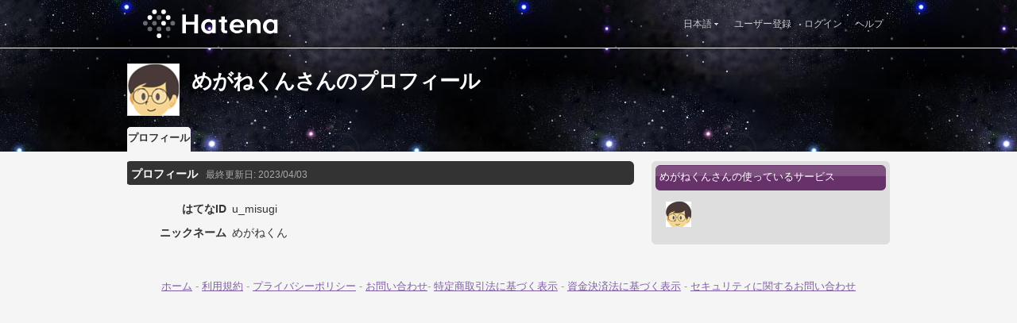

--- FILE ---
content_type: text/html; charset=utf-8
request_url: https://profile.hatena.ne.jp/u_misugi/?locale.lang=ja
body_size: 3294
content:
<!DOCTYPE html PUBLIC "-//W3C//DTD XHTML 1.0 Strict//EN" "http://www.w3.org/TR/xhtml1/DTD/xhtml1-strict.dtd">
<html xmlns="http://www.w3.org/1999/xhtml" xml:lang="ja" lang="ja" data-theme="myprofile"
    data-ten-notify-dimension-change=""
>
  <head>
    <meta http-equiv="Content-Type" content="text/html; charset=utf-8" />
    <meta http-equiv="Content-Style-Type" content="text/css" />
    <meta http-equiv="Content-Script-Type" content="text/javascript" />
    <meta http-equiv="Content-Security-Policy" content="script-src 'self' 'unsafe-eval' 'unsafe-inline' *.hatena.ne.jp *.st-hatena.com *.hatena.com www.googletagmanager.com www.googletagservices.com *.doubleclick.net *.google.com *.google.co.jp www.google-analytics.com" />
    <link rel="stylesheet" href="//www.hatena.ne.jp/css/simple-header.css?20180207">
    <link rel="stylesheet" href="//www.hatena.com/css/hatena/header.css?20180207"><link rel=stylesheet href="//n.hatena.com/css/profile.css?20180207"><link rel="stylesheet" href="//www.hatena.ne.jp/css/theme/default/default.css?20180207"><link rel="stylesheet" href="//www.hatena.ne.jp/css/emoji.css?20180207">
    <link rel=stylesheet href="//cdn.www.st-hatena.com/css/userconfigauth.css?20180207">
    <link rel=icon href="https://profile.hatena.ne.jp/favicon.ico">
    <style type="text/css">
    div#langselector { font-size:100% !important; }
    </style><link rel=author href="http://www.hatena.ne.jp/u_misugi/">
    <script type="text/javascript" src="//www.hatena.ne.jp/js/Ten/Ten.js?20180207"></script>
    <script type="text/javascript">
      if (typeof Hatena == 'undefined') Hatena = {};
      if (typeof Hatena.My == 'undefined') Hatena.My = {};Hatena.My.CSSConfig = 'sp';
      Hatena.My.BaseURL = 'http://www.hatena.ne.jp/';
      Hatena.My.Author  = 'u_misugi';
    </script>

    <script type="text/javascript" src="https://www.hatena.ne.jp/js/Ten/Ten/SubWindow.js"></script>
    <script type="text/javascript" src="//www.hatena.com/js/Hatena/My/MyHatenaCSSChanger.js"></script>
    <script type="text/javascript" src="https://www.hatena.ne.jp/js/Hatena/My/XHR.js"></script>
    <script type="text/javascript" src="https://www.hatena.ne.jp/js/Hatena/My/OthersPreference.js"></script>
    <script type="text/javascript" src="https://www.hatena.ne.jp/js/Hatena/My/FollowSubWindow.js"></script>
    <title>めがねくんさんのプロフィール - はてな</title>

    
    <link rel="openid.server" href="https://www.hatena.ne.jp/openid/server" />
    
  </head>
  <body id="hatena-profile">
<!-- Google Tag Manager -->
<noscript><iframe src="//www.googletagmanager.com/ns.html?id=GTM-WPVF7X"
height="0" width="0" style="display:none;visibility:hidden"></iframe></noscript>
<script>(function(w,d,s,l,i){w[l]=w[l]||[];w[l].push({'gtm.start':
new Date().getTime(),event:'gtm.js'});var f=d.getElementsByTagName(s)[0],
j=d.createElement(s),dl=l!='dataLayer'?'&l='+l:'';j.async=true;j.src=
'//www.googletagmanager.com/gtm.js?id='+i+dl;f.parentNode.insertBefore(j,f);
})(window,document,'script','dataLayer','GTM-WPVF7X');</script>
<!-- End Google Tag Manager --><style media="screen and (min-width: 641px)">
  #header {
    height:60px;
    font-size:75%;
    background:#fff;
    border-bottom: 1px solid #f0f0f0;
  }

  #header .service-logo {
    margin-top:8px;
    margin-bottom:9px;
    height:auto;
  }

  #header .service-logo-container {
    flex-grow: 1;
    margin: 0 20px;
  }

  #header .header-window {
    right:7px;
  }

  #header #header-body {
    height: 100%;
    display: flex;
    align-items: center;
  }

  #header ul.service-menu {
    position: inherit;
  }

  #header #username-window {
    right:46px;
  }

  #header form.header-search {
    display:inline-block;
    margin-left:25px;
  }

  #langselector-button span {
    background:url(//www.hatena.com/css/hatena/dropdown.gif) center right no-repeat;
    padding-left:3px;
    padding-right:12px;
    display:block;
    cursor:pointer;
  }

  div#langselector ul li.selected {
    background:#eee;
    margin:0 3px;
    padding-left:4px;
    padding-right:3px;
    font-weight:bold;
  }
</style>

<div id="header">
  <div id="header-body">
    <a href="http://www.hatena.ne.jp/" class="service-logo-container"><img class="service-logo" src="https://www.hatena.ne.jp/images/wwwridge/Hatena-logomark.svg" alt="はてな" title="はてな"></a><ul class="service-menu"><li id="langselector-button"><span><a href="https://n.hatena.ne.jp/setting/locale?location=http%3A%2F%2Fwww.hatena.ne.jp%2Fmy%2F">日本語</a></span></li><li><a href="https://www.hatena.ne.jp/register?location=https%3A%2F%2Fprofile.hatena.ne.jp%3A443%2Fu_misugi%2Fprofile%3Flocale.lang%3Dja&via=201020">ユーザー登録</a></li><li><a href="https://www.hatena.ne.jp/login?location=https%3A%2F%2Fprofile.hatena.ne.jp%3A443%2Fu_misugi%2Fprofile%3Flocale.lang%3Dja&via=201020">ログイン</a></li><li><a href="https://profile.hatena.ne.jp/help">ヘルプ</a></li></ul></div></div>

<div id="user-header">
      <div id="user-header-body">
        <a href="https://profile.hatena.ne.jp/u_misugi/?location=https%3A%2F%2Fprofile.hatena.ne.jp%3A443%2Fu_misugi%2Fprofile%3Flocale.lang%3Dja"><img src="https://cdn.profile-image.st-hatena.com/users/u_misugi/profile.gif?1680522232" alt="めがねくん" class="userimg" /></a>
        <h1>めがねくんさんのプロフィール        </h1>


        <ul class="tab-menu">
          <li class="selected"><a href="https://profile.hatena.ne.jp/u_misugi/profile?location=https%3A%2F%2Fprofile.hatena.ne.jp%3A443%2Fu_misugi%2Fprofile%3Flocale.lang%3Dja">プロフィール</a></li>
        </ul>
      </div>
    </div>

  <div id="hatena-body">
    <div id="body">
      <div id="main">

          <h2 style="margin-top:0;">プロフィール<span class="updatetime">最終更新日:
                <time datetime="2023-04-03">2023/04/03</time></span></h2>

          <div class="section">
            <dl class="profile"><dt class="profile-dt">はてなID                </dt>
                <dd class="profile-dd">
                    u_misugi
                </dd><dt class="profile-dt">ニックネーム                </dt>
                <dd class="profile-dd">
                    めがねくん
                </dd>
            </dl>

            <table class="profile">
            </table>
          </div>

      </div><div id="sidebar"><div class="hatena-module">
    <div class="hatena-moduletitle">めがねくんさんの使っているサービス</div>
    <div class="hatena-modulebody">
      <div class="medals">
        <a href="https://profile.hatena.ne.jp/u_misugi/"><img src="https://cdn.profile-image.st-hatena.com/users/u_misugi/profile.gif?1680522232" alt="めがねくん" class="userimg" /></a></div><ul class="hatena-fotolife floatlist"></ul>
    </div>
  </div>
</div>
    </div>
  </div><script src="//www.hatena.com/js/locale-all.js?20180207" type="text/javascript"></script>
    <script src="//www.hatena.com/js/updu/ten-extras.js?20180207" charset=utf-8></script><div id="footer">
        <div id="footmenu"><a href="http://www.hatena.ne.jp/">ホーム</a>
- <a href="http://www.hatena.ne.jp/rule/rule">利用規約</a>
- <a href="http://www.hatena.ne.jp/rule/privacypolicy">プライバシーポリシー</a>
- <a href="//www.hatena.ne.jp/faq/">お問い合わせ</a>- <a href="http://www.hatena.ne.jp/company/tokutei">特定商取引法に基づく表示</a> - <a href="http://www.hatena.ne.jp/company/shikin">資金決済法に基づく表示</a> - <a href="http://developer.hatena.ne.jp/ja/documents/security">セキュリティに関するお問い合わせ</a>
<script type="text/javascript">
  if (typeof Ten == "undefined") {
    document.write('<scr' + 'ipt type="text/javascript" src="//www.hatena.com/js/Ten/Ten.js">' + '</scr' + 'ipt>');
  }
</script>
<script src="//www.hatena.com/js/updu/ten-extras.js" charset=utf-8></script>
<script src="//www.hatena.com/js/updu/locale-all.js" charset=utf-8></script>
<script src="//www.hatena.com/js/header.ja.js" charset="utf-8"></script>
<script src="//www.hatena.com/js/Hatena/LangSelector.js" charset=utf-8></script><div id="langselector" style="display:none;background-color:#ffffff;border:3px solid  #1841CE; padding:1em;text-align:left">
  <div id="langselector-title">表示言語を選択</div>
  <div id="langselector-body">
    <ul>
      <li ><a id="en" href="?locale.lang=en" rel="alternate" hreflang="en">English</a>
      </li>
      <li ><a id="en-gb" href="?locale.lang=en-gb" rel="alternate" hreflang="en-gb">English (UK)</a>
      </li>
      <li ><a id="fr" href="?locale.lang=fr" rel="alternate" hreflang="fr">Français</a>
      </li>
      <li ><a id="es" href="?locale.lang=es" rel="alternate" hreflang="es">Español</a>
      </li>
      <li ><a id="de" href="?locale.lang=de" rel="alternate" hreflang="de">Deutsch</a>
      </li>
      <li ><a id="it" href="?locale.lang=it" rel="alternate" hreflang="it">Italiano</a>
      </li>
      <li  class="selected"><a id="ja" href="?locale.lang=ja" rel="alternate" hreflang="ja">日本語</a>
      </li>
    </ul>
  </div>
</div>
</div>
      </div>
      <script>
        new Ten.Widget.Frame().initDimensionChangeListener();
     </script></body>
</html>


--- FILE ---
content_type: text/css
request_url: https://www.hatena.com/css/theme/b-space/b-space.css
body_size: 856
content:
body {
  background:#f5f5f5;
}

a {
  color:#7E5FA4;
}

a:visited {
  color:#8A62BB;
}

#header {
  background:url(https://b.hatena.ne.jp/images/theme/space.jpg) 0 36px !important;
  color:#ccc;
}

#header a,
#header a:visited{
  color:#ccc;
}


.service-logo-container {
  display:block;
  background:url(https://www.hatena.ne.jp/images/my/Hatena-logomark-mono.svg) no-repeat;
  width:120px;
  height: 36px;
  text-indent:-999px;
}

div#hatena-body {
  background:#f5f5f5;
}

div#user-header {
  background:#000 url(https://b.hatena.ne.jp/images/theme/space.jpg) ;
}

div#user-header-body div.info{
  color:#cdcdcd;
}

div#user-header ul.tab-menu li {
  background:url(tab.gif) 0 -31px no-repeat;
}

div#user-header ul.tab-menu li.selected {
  background:url(tab.gif) 0 0 no-repeat;
}


div#user-header ul.tab-menu li a{
  color:#fff;
}

div#user-header ul.tab-menu li.selected {
  border-bottom:1px solid #f5f5f5;
}

h2 {
  background:url(h2.gif) no-repeat;
}

div#main h2 {
  background:url(h2-main.gif) no-repeat;
}

h2 span.updatetime {
  color:#aaa;
}

div.section table.edit {
  background:#cbcbcb;
}

div.section table.edit th{
  background:#ddd;
}

div.hatena-module {
  background:url(hatena-module.gif) center bottom no-repeat;
  padding:0 0 5px 0;
}

div.hatena-module div.hatena-moduletitle {
  background:url(hatena-moduletitle.gif) center top no-repeat;
  color:#fff;
  margin:0;
  padding:12px 0 3px 10px;
}

div.hatena-module div.hatena-modulebody{
  background:#dedede url(hatena-modulebody.gif) left top no-repeat;
  border-right:0;
  border-left:0;
  padding-top:5px;
}


div.antenna h3 {
  background-color:#dedede !important;
}

div.antenna h3 span.timestamp{
  color:#666;
}

#simple-header div#logo input{
  background:#666;
  border:1px solid #333;
}

div.section ul.fanlist li{
  background:url(fanlist.gif) no-repeat;
}

div.section ul.fanlist li.friend{
  background:url(friendlist.gif) no-repeat;
}

div.section ul.activitieslist li div.activities-container {
  border-bottom:1px solid #dedede;
}

div.section ul.activitieslist li div.activities-container div.activity-branch {
  border-top:1px solid #dedede;
}


div.section ul.activitieslist li div.more a.expand-activities {
  color:#1841ce;
}

p.pager {
  padding-right:10px;
}

div.message-container {
  padding-bottom:5px;
}

div#simple-header ul.menu li, div#simple-header ul.menu li a:visited, div#simple-header ul.menu li a {
  color:#fff;
}


--- FILE ---
content_type: image/svg+xml
request_url: https://www.hatena.ne.jp/images/my/Hatena-logomark-mono.svg
body_size: 1416
content:
<?xml version="1.0" encoding="utf-8"?>
<!-- Generator: Adobe Illustrator 26.0.2, SVG Export Plug-In . SVG Version: 6.00 Build 0)  -->
<svg version="1.1" id="レイヤー_1" xmlns="http://www.w3.org/2000/svg" xmlns:xlink="http://www.w3.org/1999/xlink" x="0px"
	 y="0px" viewBox="0 0 170 36" style="enable-background:new 0 0 170 36;" xml:space="preserve">
<style type="text/css">
	.st0{fill:#FFFFFF;}
	.st1{opacity:0.4;}
</style>
<g>
	<g>
		<circle class="st0" cx="14.4" cy="2.9" r="2.9"/>
		<circle class="st0" cx="25.9" cy="2.9" r="2.9"/>
		<circle class="st0" cx="8.6" cy="10.1" r="2.9"/>
		<circle class="st0" cx="31.7" cy="10.1" r="2.9"/>
		<circle class="st0" cx="20.2" cy="33.1" r="2.9"/>
		<circle class="st0" cx="25.9" cy="17.3" r="2.9"/>
	</g>
	<g>
		<g class="st1">
			<circle class="st0" cx="20.2" cy="10.1" r="2.9"/>
		</g>
		<g class="st1">
			<circle class="st0" cx="8.6" cy="24.5" r="2.9"/>
		</g>
		<g class="st1">
			<circle class="st0" cx="20.2" cy="24.5" r="2.9"/>
		</g>
		<g class="st1">
			<circle class="st0" cx="31.7" cy="24.5" r="2.9"/>
		</g>
		<g class="st1">
			<circle class="st0" cx="14.4" cy="17.3" r="2.9"/>
		</g>
		<g class="st1">
			<circle class="st0" cx="2.9" cy="17.3" r="2.9"/>
		</g>
		<g class="st1">
			<circle class="st0" cx="37.4" cy="17.3" r="2.9"/>
		</g>
	</g>
	<g>
		<path class="st0" d="M69,6.2H65c-0.2,0-0.3,0.1-0.3,0.3v9.1H54.1V6.5c0-0.2-0.1-0.3-0.3-0.3h-3.9c-0.2,0-0.3,0.1-0.3,0.3v9.1v3.5
			v10.5c0,0.2,0.1,0.3,0.3,0.3h3.9c0.2,0,0.3-0.1,0.3-0.3V19.1h10.5v10.5c0,0.2,0.1,0.3,0.3,0.3H69c0.2,0,0.3-0.1,0.3-0.3V19.1v-3.5
			V6.5C69.3,6.3,69.1,6.2,69,6.2z"/>
		<path class="st0" d="M91.2,12.7h-3.9c-0.2,0-0.3,0.1-0.3,0.3v0.8c-1.3-1.1-3.1-1.8-4.9-1.8h0c-4.9,0-8.9,4-8.9,8.9v0.7
			c0,4.9,4,8.9,8.9,8.9h0c1.9,0,3.6-0.7,4.9-1.8v0.8c0,0.2,0.1,0.3,0.3,0.3h3.9c0.2,0,0.3-0.1,0.3-0.3V13.1
			C91.5,12.9,91.4,12.7,91.2,12.7z M87.2,22.9c0,2.3-1.8,4.1-4.1,4.1h0c-3,0-5.4-2.4-5.4-5.4V21c0-3,2.4-5.4,5.4-5.4h0
			c2.3,0,4.1,1.8,4.1,4.1V22.9z"/>
		<path class="st0" d="M105.8,15.9v-2.8c0-0.2-0.1-0.3-0.3-0.3h-2.6V9.1c0-0.2-0.1-0.3-0.3-0.3h-3.9c-0.2,0-0.3,0.1-0.3,0.3v3.6
			h-2.6c-0.2,0-0.3,0.1-0.3,0.3v2.8c0,0.2,0.1,0.3,0.3,0.3h2.6v8.7c0,0,0,0,0,0.1c0,0.1,0,0.2,0,0.3c0,2.5,2.1,4.6,4.6,4.6h2.6
			c0.2,0,0.3-0.1,0.3-0.3v-2.8c0-0.2-0.1-0.3-0.3-0.3H104l0,0c-0.6,0-1.2-0.5-1.2-1.2l0,0v-0.3v-4.3v-4.4h2.6
			C105.7,16.2,105.8,16,105.8,15.9z"/>
		<g>
			<path class="st0" d="M118.7,12.1H118c-4.9,0-8.9,4-8.9,8.9v0.3v0.3c0,0.5,0,0.9,0.1,1.4l0,0c0,0,0,0,0,0c0.1,0.4,0.1,0.7,0.2,1.1
				c0,0,0,0.1,0,0.1c0,0.1,0.1,0.2,0.1,0.3c0,0,0,0.1,0,0.1c0,0.1,0.1,0.2,0.1,0.2c0,0,0,0.1,0.1,0.1c0,0.1,0.1,0.2,0.1,0.2
				c0,0,0,0.1,0.1,0.1c0,0.1,0.1,0.2,0.1,0.2c0,0,0,0.1,0.1,0.1c0,0.1,0.1,0.1,0.1,0.2c0,0,0.1,0.1,0.1,0.1c0,0.1,0.1,0.1,0.1,0.2
				c0,0,0.1,0.1,0.1,0.1c0,0.1,0.1,0.1,0.1,0.2c0,0,0,0.1,0.1,0.1c0.2,0.2,0.4,0.5,0.6,0.7c0,0,0.1,0.1,0.1,0.1
				c0.1,0.1,0.1,0.1,0.2,0.2c0,0,0.1,0.1,0.1,0.1c0.1,0.1,0.1,0.1,0.2,0.2c0,0,0.1,0.1,0.1,0.1c0.1,0,0.1,0.1,0.2,0.1
				c0,0,0.1,0.1,0.1,0.1c0.1,0,0.1,0.1,0.2,0.1c0.1,0,0.1,0.1,0.2,0.1c0.1,0,0.1,0.1,0.2,0.1c0.1,0,0.1,0.1,0.2,0.1
				c0.1,0,0.1,0.1,0.2,0.1c0.1,0,0.1,0.1,0.2,0.1c0.1,0,0.1,0.1,0.2,0.1c0.1,0,0.1,0.1,0.2,0.1c0,0,0.1,0.1,0.1,0.1
				c0.1,0.1,0.2,0.1,0.4,0.2c0,0,0.1,0,0.1,0.1c0.1,0,0.2,0.1,0.3,0.1c0.1,0,0.1,0,0.2,0.1c0.1,0,0.2,0.1,0.2,0.1
				c0.1,0,0.1,0,0.2,0.1c0.1,0,0.2,0.1,0.2,0.1c0.1,0,0.1,0,0.2,0.1c0.1,0,0.2,0,0.2,0.1c0.1,0,0.1,0,0.2,0c0.1,0,0.2,0,0.2,0.1
				c0.1,0,0.1,0,0.2,0c0.1,0,0.2,0,0.2,0c0.1,0,0.1,0,0.2,0c0.1,0,0.2,0,0.3,0c0.1,0,0.1,0,0.2,0c0.1,0,0.2,0,0.3,0c0,0,0.1,0,0.1,0
				c0.1,0,0.3,0,0.4,0h0.7c2.6,0,5-1.2,6.6-3c0,0,0,0,0-0.1c0.1-0.2,0-0.4-0.1-0.4l0,0l0,0l-2.3-1.3l-0.5-0.3
				c-0.1-0.1-0.3,0-0.4,0.1l0,0c-0.8,1-2,1.6-3.3,1.6H118c-2.3,0-4.1-1.8-4.3-4h13.4c0.2,0,0.3-0.1,0.4-0.3l0.1-0.7
				c0-0.2,0-0.5,0-0.7V21C127.5,16.1,123.6,12.1,118.7,12.1z M113.7,19.6c0.1-2.2,2-4,4.3-4h0.7c2.3,0,4.1,1.8,4.3,4H113.7z"/>
		</g>
		<g>
			<path class="st0" d="M148.1,18.2c-0.2-3.4-3.1-6.2-6.6-6.2c-2.6,0-4.9,1.5-5.9,3.7v-2.7c0-0.2-0.1-0.3-0.3-0.3h-3.9
				c-0.2,0-0.3,0.1-0.3,0.3v16.5c0,0.2,0.1,0.3,0.3,0.3h3.9c0.2,0,0.3-0.1,0.3-0.3v-8v-0.9h0c0,0,0,0,0-0.1c0-2.2,1.8-3.9,3.9-3.9
				c2.2,0,3.9,1.8,3.9,3.9c0,0,0,0,0,0.1h0v4.3v4.6c0,0.2,0.1,0.3,0.3,0.3h3.9c0.2,0,0.3-0.1,0.3-0.3L148.1,18.2
				C148.1,18.3,148.1,18.3,148.1,18.2z"/>
		</g>
		<path class="st0" d="M169,12.7h-3.9c-0.2,0-0.3,0.1-0.3,0.3v0.8c-1.3-1.1-3.1-1.8-4.9-1.8h0c-4.9,0-8.9,4-8.9,8.9v0.7
			c0,4.9,4,8.9,8.9,8.9h0c1.9,0,3.6-0.7,4.9-1.8v0.8c0,0.2,0.1,0.3,0.3,0.3h3.9c0.2,0,0.3-0.1,0.3-0.3V13.1
			C169.3,12.9,169.2,12.7,169,12.7z M165.1,22.9c0,2.3-1.8,4.1-4.1,4.1h0c-3,0-5.4-2.4-5.4-5.4V21c0-3,2.4-5.4,5.4-5.4h0
			c2.3,0,4.1,1.8,4.1,4.1V22.9z"/>
	</g>
</g>
</svg>
